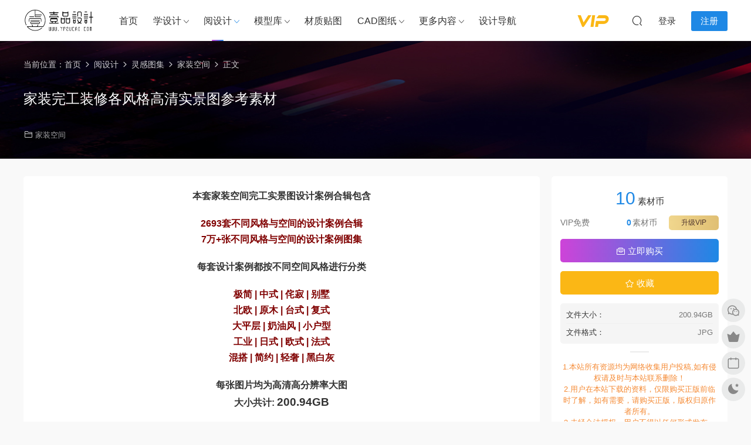

--- FILE ---
content_type: text/html; charset=UTF-8
request_url: https://www.ypsucai.com/13393.html
body_size: 14458
content:
<!DOCTYPE HTML>
<html lang="zh-Hans">
<head>
  <meta charset="UTF-8">
  <meta http-equiv="X-UA-Compatible" content="IE=edge,chrome=1">
  <meta name="viewport" content="width=device-width,minimum-scale=1.0,maximum-scale=1.0,user-scalable=no"/>
  <meta name="apple-mobile-web-app-title" content="壹品设计素材网">
  <meta http-equiv="Cache-Control" content="no-siteapp">
    <title>家装完工装修各风格高清实景图参考素材 - 壹品设计素材网</title>
  <meta name="keywords" content="家装空间">
  <meta name="description" content="本套家装空间完工实景图设计案例合辑包含 2693套不同风格与空间的设计案例合辑 7万+张不同风格与空间的设计案例图集 每套设计案例都按不同空间风格进行分类 极简 | 中式 | 侘寂 | 别墅 北欧 | 原木 | 台式 | 复式 大平层 | 奶油风 | 小户型 工业 | 日式 | 欧式 | 法式 混搭 | 简约 | 轻奢 | 黑白灰 每张图片均为高清高分辨率大图 大小共计: 200.94GB">
    <link rel="shortcut icon" href="https://www.ypsucai.com/favicon.ico">
  <script>let wpopt_front = {"ajax_url":"https:\/\/www.ypsucai.com\/wp-admin\/admin-ajax.php","ajax_name":"wp_opt","is_post":true,"post_id":13393,"module_post_views_open":false,"module_site_notice_open":false,"ai_summary_open":false,"ai_summary_animation_open":true,"ai_summary_show_more":true,"img_url":"https:\/\/www.ypsucai.com\/wp-content\/plugins\/wp-opt\/static\/img","ai_summary_other_link":"https:\/\/www.ypsucai.com\/11866.html"};</script><script>let wpopt_meta_box = {"show_ai_summary":true,"ai_summary":"","ai_post_description":"","ai_post_keywords":""};</script><meta name='robots' content='max-image-preview:large' />
<link rel='dns-prefetch' href='//cdn.staticfile.net' />
<style id='wp-img-auto-sizes-contain-inline-css' type='text/css'>
img:is([sizes=auto i],[sizes^="auto," i]){contain-intrinsic-size:3000px 1500px}
/*# sourceURL=wp-img-auto-sizes-contain-inline-css */
</style>
<style id='classic-theme-styles-inline-css' type='text/css'>
/*! This file is auto-generated */
.wp-block-button__link{color:#fff;background-color:#32373c;border-radius:9999px;box-shadow:none;text-decoration:none;padding:calc(.667em + 2px) calc(1.333em + 2px);font-size:1.125em}.wp-block-file__button{background:#32373c;color:#fff;text-decoration:none}
/*# sourceURL=/wp-includes/css/classic-themes.min.css */
</style>
<link rel='stylesheet' id='dripicons-css' href='//cdn.staticfile.net/dripicons/2.0.0/webfont.min.css' type='text/css' media='screen' />
<link rel='stylesheet' id='modown-font-css' href='https://www.ypsucai.com/wp-content/themes/ypsucai/static/css/iconfont.css' type='text/css' media='screen' />
<link rel='stylesheet' id='modown-base-css' href='https://www.ypsucai.com/wp-content/themes/ypsucai/static/css/base.css' type='text/css' media='screen' />
<link rel='stylesheet' id='modown-style-css' href='https://www.ypsucai.com/wp-content/themes/modown-c1/style.css' type='text/css' media='screen' />
<script type="text/javascript" src="https://www.ypsucai.com/wp-includes/js/jquery/jquery.min.js" id="jquery-core-js"></script>
<script type="text/javascript" src="https://www.ypsucai.com/wp-includes/js/jquery/jquery-migrate.min.js" id="jquery-migrate-js"></script>
<link rel="https://api.w.org/" href="https://www.ypsucai.com/wp-json/" /><link rel="alternate" title="JSON" type="application/json" href="https://www.ypsucai.com/wp-json/wp/v2/posts/13393" /><style id="erphpdown-custom"></style>
  <style>
/*修改部分*/
/*分类页面标题字体颜色*/
.archive-title{color:#555}
/*搜索框颜色*/
.banner .search-form .search-input, .banner-archive .search-form .search-input{border:1px  solid  #000000;background:#ffffff61}
</style>  <script>var $ = jQuery;</script>
  <style>
  :root{--theme-color: #1E88E5;--theme-color2: #ce43d8;--theme-radius: 5px;}    .banner{margin-top: -70px;}
    .banner-slider{padding-top: 90px;}
        .banner-slider{padding-top: 30px;}
        .banner-slider:after{content: none;}
    body.home .header{background: transparent;box-shadow: none;webkit-box-shadow:none;}
    body.home .header.scrolled{background: #fff;webkit-box-shadow: 0px 5px 10px 0px rgba(17, 58, 93, 0.1);-ms-box-shadow: 0px 5px 10px 0px rgba(17, 58, 93, 0.1);box-shadow: 0px 5px 10px 0px rgba(17, 58, 93, 0.1);}

    body.home .header:not(.scrolled) .nav-main > li, body.home .header:not(.scrolled) .nav-main > li > a, body.home .header:not(.scrolled) .nav-right > li > a, body.home .header:not(.scrolled) .nav-left > li > a{color:#fff;}
    body.home .header:not(.scrolled) .nav-line{background: #fff}
    body.home.night .header:not(.scrolled) .nav-main > li, body.home.night .header:not(.scrolled) .nav-main > li > a, body.home.night .header:not(.scrolled) .nav-right > li > a, body.home.night .header:not(.scrolled) .nav-left > li > a{color:#fff;}
    body.home .nav-main li.menu-item-has-children:after{color:#fff;}
    body.home .header.scrolled .nav-main li.menu-item-has-children:after{color:#333;}
    body.home.night .nav-main li.menu-item-has-children:after{color:#fff;}
    body.home.night .header.scrolled .nav-main li.menu-item-has-children:after{color:#bbb;}

    @media (max-width: 925px){
      .banner-slider{padding-top: 85px;}
            .banner-slider{padding-top: 20px;}
          }

    @media (max-width: 768px){
      .banner{margin-top: -60px;}
      .banner-slider{padding-top: 70px;}
            .banner-slider{padding-top: 20px;}
          }
      .banner{background-image: none !important;}
      .banner{height: 500px;}
      .post .grid-meta, .post:not(.question) .list-meta{display:none !important;}
      .mocats .moli ul li{padding-right: 0}
    .mocats .moli ul span{display:none !important;}
      .post > .vip-tag, .post > .free-tag{display:none !important;}
      .article-content img{display:block;}
      .erphpdown-box, .erphpdown, .article-content .erphpdown-content-vip{background: transparent !important;border: 2px dashed var(--theme-color);}
    .erphpdown-box .erphpdown-title{display: inline-block;}
  .logo a img{width:120px;height:auto;max-height:100%}@media (max-width: 1024px){.logo a img{width:80px;height:auto;max-height:100%}}@media (max-width: 768px){.nav-right .nav-vip{padding: 4.5px 3px 5px;}body{margin-bottom:50px}.sitetips-default{bottom:100px;}
        .rollbar{display: none;}}@media (max-width:480px){}.nav-main a:hover, .nav-main> li.current-menu-item > a, .nav-main> li.current-menu-parent > a, .nav-main> li.current_page_item > a, .nav-main> li.current-post-ancestor > a, .nav-main> li.current-menu-ancestor > a, .nav-main> li.current-category-ancestor > a{color:inherit !important}.nav-right > li > a:hover{color:var(--theme-color2) !important}.nav-main > li > a > t{background: var(--theme-color2);}</style><style id='global-styles-inline-css' type='text/css'>
:root{--wp--preset--aspect-ratio--square: 1;--wp--preset--aspect-ratio--4-3: 4/3;--wp--preset--aspect-ratio--3-4: 3/4;--wp--preset--aspect-ratio--3-2: 3/2;--wp--preset--aspect-ratio--2-3: 2/3;--wp--preset--aspect-ratio--16-9: 16/9;--wp--preset--aspect-ratio--9-16: 9/16;--wp--preset--color--black: #000000;--wp--preset--color--cyan-bluish-gray: #abb8c3;--wp--preset--color--white: #ffffff;--wp--preset--color--pale-pink: #f78da7;--wp--preset--color--vivid-red: #cf2e2e;--wp--preset--color--luminous-vivid-orange: #ff6900;--wp--preset--color--luminous-vivid-amber: #fcb900;--wp--preset--color--light-green-cyan: #7bdcb5;--wp--preset--color--vivid-green-cyan: #00d084;--wp--preset--color--pale-cyan-blue: #8ed1fc;--wp--preset--color--vivid-cyan-blue: #0693e3;--wp--preset--color--vivid-purple: #9b51e0;--wp--preset--gradient--vivid-cyan-blue-to-vivid-purple: linear-gradient(135deg,rgb(6,147,227) 0%,rgb(155,81,224) 100%);--wp--preset--gradient--light-green-cyan-to-vivid-green-cyan: linear-gradient(135deg,rgb(122,220,180) 0%,rgb(0,208,130) 100%);--wp--preset--gradient--luminous-vivid-amber-to-luminous-vivid-orange: linear-gradient(135deg,rgb(252,185,0) 0%,rgb(255,105,0) 100%);--wp--preset--gradient--luminous-vivid-orange-to-vivid-red: linear-gradient(135deg,rgb(255,105,0) 0%,rgb(207,46,46) 100%);--wp--preset--gradient--very-light-gray-to-cyan-bluish-gray: linear-gradient(135deg,rgb(238,238,238) 0%,rgb(169,184,195) 100%);--wp--preset--gradient--cool-to-warm-spectrum: linear-gradient(135deg,rgb(74,234,220) 0%,rgb(151,120,209) 20%,rgb(207,42,186) 40%,rgb(238,44,130) 60%,rgb(251,105,98) 80%,rgb(254,248,76) 100%);--wp--preset--gradient--blush-light-purple: linear-gradient(135deg,rgb(255,206,236) 0%,rgb(152,150,240) 100%);--wp--preset--gradient--blush-bordeaux: linear-gradient(135deg,rgb(254,205,165) 0%,rgb(254,45,45) 50%,rgb(107,0,62) 100%);--wp--preset--gradient--luminous-dusk: linear-gradient(135deg,rgb(255,203,112) 0%,rgb(199,81,192) 50%,rgb(65,88,208) 100%);--wp--preset--gradient--pale-ocean: linear-gradient(135deg,rgb(255,245,203) 0%,rgb(182,227,212) 50%,rgb(51,167,181) 100%);--wp--preset--gradient--electric-grass: linear-gradient(135deg,rgb(202,248,128) 0%,rgb(113,206,126) 100%);--wp--preset--gradient--midnight: linear-gradient(135deg,rgb(2,3,129) 0%,rgb(40,116,252) 100%);--wp--preset--font-size--small: 13px;--wp--preset--font-size--medium: 20px;--wp--preset--font-size--large: 36px;--wp--preset--font-size--x-large: 42px;--wp--preset--spacing--20: 0.44rem;--wp--preset--spacing--30: 0.67rem;--wp--preset--spacing--40: 1rem;--wp--preset--spacing--50: 1.5rem;--wp--preset--spacing--60: 2.25rem;--wp--preset--spacing--70: 3.38rem;--wp--preset--spacing--80: 5.06rem;--wp--preset--shadow--natural: 6px 6px 9px rgba(0, 0, 0, 0.2);--wp--preset--shadow--deep: 12px 12px 50px rgba(0, 0, 0, 0.4);--wp--preset--shadow--sharp: 6px 6px 0px rgba(0, 0, 0, 0.2);--wp--preset--shadow--outlined: 6px 6px 0px -3px rgb(255, 255, 255), 6px 6px rgb(0, 0, 0);--wp--preset--shadow--crisp: 6px 6px 0px rgb(0, 0, 0);}:where(.is-layout-flex){gap: 0.5em;}:where(.is-layout-grid){gap: 0.5em;}body .is-layout-flex{display: flex;}.is-layout-flex{flex-wrap: wrap;align-items: center;}.is-layout-flex > :is(*, div){margin: 0;}body .is-layout-grid{display: grid;}.is-layout-grid > :is(*, div){margin: 0;}:where(.wp-block-columns.is-layout-flex){gap: 2em;}:where(.wp-block-columns.is-layout-grid){gap: 2em;}:where(.wp-block-post-template.is-layout-flex){gap: 1.25em;}:where(.wp-block-post-template.is-layout-grid){gap: 1.25em;}.has-black-color{color: var(--wp--preset--color--black) !important;}.has-cyan-bluish-gray-color{color: var(--wp--preset--color--cyan-bluish-gray) !important;}.has-white-color{color: var(--wp--preset--color--white) !important;}.has-pale-pink-color{color: var(--wp--preset--color--pale-pink) !important;}.has-vivid-red-color{color: var(--wp--preset--color--vivid-red) !important;}.has-luminous-vivid-orange-color{color: var(--wp--preset--color--luminous-vivid-orange) !important;}.has-luminous-vivid-amber-color{color: var(--wp--preset--color--luminous-vivid-amber) !important;}.has-light-green-cyan-color{color: var(--wp--preset--color--light-green-cyan) !important;}.has-vivid-green-cyan-color{color: var(--wp--preset--color--vivid-green-cyan) !important;}.has-pale-cyan-blue-color{color: var(--wp--preset--color--pale-cyan-blue) !important;}.has-vivid-cyan-blue-color{color: var(--wp--preset--color--vivid-cyan-blue) !important;}.has-vivid-purple-color{color: var(--wp--preset--color--vivid-purple) !important;}.has-black-background-color{background-color: var(--wp--preset--color--black) !important;}.has-cyan-bluish-gray-background-color{background-color: var(--wp--preset--color--cyan-bluish-gray) !important;}.has-white-background-color{background-color: var(--wp--preset--color--white) !important;}.has-pale-pink-background-color{background-color: var(--wp--preset--color--pale-pink) !important;}.has-vivid-red-background-color{background-color: var(--wp--preset--color--vivid-red) !important;}.has-luminous-vivid-orange-background-color{background-color: var(--wp--preset--color--luminous-vivid-orange) !important;}.has-luminous-vivid-amber-background-color{background-color: var(--wp--preset--color--luminous-vivid-amber) !important;}.has-light-green-cyan-background-color{background-color: var(--wp--preset--color--light-green-cyan) !important;}.has-vivid-green-cyan-background-color{background-color: var(--wp--preset--color--vivid-green-cyan) !important;}.has-pale-cyan-blue-background-color{background-color: var(--wp--preset--color--pale-cyan-blue) !important;}.has-vivid-cyan-blue-background-color{background-color: var(--wp--preset--color--vivid-cyan-blue) !important;}.has-vivid-purple-background-color{background-color: var(--wp--preset--color--vivid-purple) !important;}.has-black-border-color{border-color: var(--wp--preset--color--black) !important;}.has-cyan-bluish-gray-border-color{border-color: var(--wp--preset--color--cyan-bluish-gray) !important;}.has-white-border-color{border-color: var(--wp--preset--color--white) !important;}.has-pale-pink-border-color{border-color: var(--wp--preset--color--pale-pink) !important;}.has-vivid-red-border-color{border-color: var(--wp--preset--color--vivid-red) !important;}.has-luminous-vivid-orange-border-color{border-color: var(--wp--preset--color--luminous-vivid-orange) !important;}.has-luminous-vivid-amber-border-color{border-color: var(--wp--preset--color--luminous-vivid-amber) !important;}.has-light-green-cyan-border-color{border-color: var(--wp--preset--color--light-green-cyan) !important;}.has-vivid-green-cyan-border-color{border-color: var(--wp--preset--color--vivid-green-cyan) !important;}.has-pale-cyan-blue-border-color{border-color: var(--wp--preset--color--pale-cyan-blue) !important;}.has-vivid-cyan-blue-border-color{border-color: var(--wp--preset--color--vivid-cyan-blue) !important;}.has-vivid-purple-border-color{border-color: var(--wp--preset--color--vivid-purple) !important;}.has-vivid-cyan-blue-to-vivid-purple-gradient-background{background: var(--wp--preset--gradient--vivid-cyan-blue-to-vivid-purple) !important;}.has-light-green-cyan-to-vivid-green-cyan-gradient-background{background: var(--wp--preset--gradient--light-green-cyan-to-vivid-green-cyan) !important;}.has-luminous-vivid-amber-to-luminous-vivid-orange-gradient-background{background: var(--wp--preset--gradient--luminous-vivid-amber-to-luminous-vivid-orange) !important;}.has-luminous-vivid-orange-to-vivid-red-gradient-background{background: var(--wp--preset--gradient--luminous-vivid-orange-to-vivid-red) !important;}.has-very-light-gray-to-cyan-bluish-gray-gradient-background{background: var(--wp--preset--gradient--very-light-gray-to-cyan-bluish-gray) !important;}.has-cool-to-warm-spectrum-gradient-background{background: var(--wp--preset--gradient--cool-to-warm-spectrum) !important;}.has-blush-light-purple-gradient-background{background: var(--wp--preset--gradient--blush-light-purple) !important;}.has-blush-bordeaux-gradient-background{background: var(--wp--preset--gradient--blush-bordeaux) !important;}.has-luminous-dusk-gradient-background{background: var(--wp--preset--gradient--luminous-dusk) !important;}.has-pale-ocean-gradient-background{background: var(--wp--preset--gradient--pale-ocean) !important;}.has-electric-grass-gradient-background{background: var(--wp--preset--gradient--electric-grass) !important;}.has-midnight-gradient-background{background: var(--wp--preset--gradient--midnight) !important;}.has-small-font-size{font-size: var(--wp--preset--font-size--small) !important;}.has-medium-font-size{font-size: var(--wp--preset--font-size--medium) !important;}.has-large-font-size{font-size: var(--wp--preset--font-size--large) !important;}.has-x-large-font-size{font-size: var(--wp--preset--font-size--x-large) !important;}
/*# sourceURL=global-styles-inline-css */
</style>
</head>
<body class="wp-singular post-template-default single single-post postid-13393 single-format-standard wp-theme-ypsucai wp-child-theme-modown-c1 gd-large">
<header class="header">
  <div class="container clearfix">

    
        <div class="logo">
      <a href="https://www.ypsucai.com" title="壹品设计素材网"><img src="https://img.ypsucai.com/wp-content/uploads/2023/05/03102738526.png" data-light="https://img.ypsucai.com/wp-content/uploads/2023/05/03102738526.png" data-dark="https://img.ypsucai.com/wp-content/uploads/2023/05/03105546674.png" alt="壹品设计素材网" /></a>
    </div>

    <ul class="nav-main">
      <li id="menu-item-129" class="menu-item menu-item-type-post_type menu-item-object-page menu-item-home menu-item-129"><a href="https://www.ypsucai.com/">首页</a></li>
<li id="menu-item-130" class="menu-item menu-item-type-taxonomy menu-item-object-category menu-item-has-children menu-item-130"><a href="https://www.ypsucai.com/des">学设计</a>
<ul class="sub-menu">
	<li id="menu-item-356" class="menu-item menu-item-type-taxonomy menu-item-object-category menu-item-356"><a href="https://www.ypsucai.com/des/intdesign">室内设计</a></li>
	<li id="menu-item-358" class="menu-item menu-item-type-taxonomy menu-item-object-category menu-item-358"><a href="https://www.ypsucai.com/des/yljg">园林景观</a></li>
	<li id="menu-item-360" class="menu-item menu-item-type-taxonomy menu-item-object-category menu-item-360"><a href="https://www.ypsucai.com/des/render">渲染表现</a></li>
	<li id="menu-item-359" class="menu-item menu-item-type-taxonomy menu-item-object-category menu-item-359"><a href="https://www.ypsucai.com/des/photography">摄影教程</a></li>
	<li id="menu-item-357" class="menu-item menu-item-type-taxonomy menu-item-object-category menu-item-357"><a href="https://www.ypsucai.com/des/graphicdesign">平面设计</a></li>
	<li id="menu-item-5931" class="menu-item menu-item-type-taxonomy menu-item-object-category menu-item-5931"><a href="https://www.ypsucai.com/des/photography">摄影教程</a></li>
	<li id="menu-item-355" class="menu-item menu-item-type-taxonomy menu-item-object-category menu-item-355"><a href="https://www.ypsucai.com/des/intdesign/othertutorials">更多教程</a></li>
</ul>
</li>
<li id="menu-item-154" class="menu-item menu-item-type-taxonomy menu-item-object-category current-post-ancestor menu-item-has-children menu-item-154"><a href="https://www.ypsucai.com/design-example">阅设计</a>
<ul class="sub-menu">
	<li id="menu-item-158" class="menu-item menu-item-type-taxonomy menu-item-object-category current-post-ancestor menu-item-158"><a href="https://www.ypsucai.com/design-example/design">灵感图集</a></li>
	<li id="menu-item-11271" class="menu-item menu-item-type-taxonomy menu-item-object-category menu-item-11271"><a href="https://www.ypsucai.com/design-example/masterdesign">名师案例</a></li>
	<li id="menu-item-5924" class="menu-item menu-item-type-taxonomy menu-item-object-category menu-item-5924"><a href="https://www.ypsucai.com/design-example/rz-des">软装设计</a></li>
	<li id="menu-item-3460" class="menu-item menu-item-type-taxonomy menu-item-object-category menu-item-3460"><a href="https://www.ypsucai.com/design-example/design/fa-ghhj">干货合辑</a></li>
	<li id="menu-item-11270" class="menu-item menu-item-type-taxonomy menu-item-object-category menu-item-11270"><a href="https://www.ypsucai.com/design-example/other-sc">设计素材</a></li>
</ul>
</li>
<li id="menu-item-5930" class="menu-item menu-item-type-taxonomy menu-item-object-category menu-item-has-children menu-item-5930"><a href="https://www.ypsucai.com/model">模型库</a>
<ul class="sub-menu">
	<li id="menu-item-8148" class="menu-item menu-item-type-taxonomy menu-item-object-category menu-item-8148"><a href="https://www.ypsucai.com/model/home">家装空间</a></li>
	<li id="menu-item-8149" class="menu-item menu-item-type-taxonomy menu-item-object-category menu-item-8149"><a href="https://www.ypsucai.com/model/scenes">公装空间</a></li>
	<li id="menu-item-8150" class="menu-item menu-item-type-taxonomy menu-item-object-category menu-item-8150"><a href="https://www.ypsucai.com/model/single">单体模型</a></li>
	<li id="menu-item-8151" class="menu-item menu-item-type-taxonomy menu-item-object-category menu-item-8151"><a href="https://www.ypsucai.com/model/plant">植物盆栽</a></li>
	<li id="menu-item-8147" class="menu-item menu-item-type-taxonomy menu-item-object-category menu-item-8147"><a href="https://www.ypsucai.com/model/all-model">精品专辑</a></li>
	<li id="menu-item-3465" class="menu-item menu-item-type-taxonomy menu-item-object-category menu-item-3465"><a href="https://www.ypsucai.com/model/sumodel">Sketchup模型</a></li>
</ul>
</li>
<li id="menu-item-3466" class="menu-item menu-item-type-taxonomy menu-item-object-category menu-item-3466"><a href="https://www.ypsucai.com/model/material-map">材质贴图</a></li>
<li id="menu-item-5932" class="menu-item menu-item-type-taxonomy menu-item-object-category menu-item-has-children menu-item-5932"><a href="https://www.ypsucai.com/cad-gallery">CAD图纸</a>
<ul class="sub-menu">
	<li id="menu-item-5934" class="menu-item menu-item-type-taxonomy menu-item-object-category menu-item-5934"><a href="https://www.ypsucai.com/cad-gallery/cad-sgt">CAD施工图</a></li>
	<li id="menu-item-5933" class="menu-item menu-item-type-taxonomy menu-item-object-category menu-item-5933"><a href="https://www.ypsucai.com/cad-gallery/cad-tiles">CAD图库</a></li>
	<li id="menu-item-5935" class="menu-item menu-item-type-taxonomy menu-item-object-category menu-item-5935"><a href="https://www.ypsucai.com/cad-gallery/cad-node">节点详图</a></li>
</ul>
</li>
<li id="menu-item-12242" class="menu-item menu-item-type-custom menu-item-object-custom menu-item-has-children menu-item-12242"><a href="#">更多内容</a>
<ul class="sub-menu">
	<li id="menu-item-160" class="menu-item menu-item-type-taxonomy menu-item-object-category menu-item-has-children menu-item-160"><a href="https://www.ypsucai.com/soft-pul/software">设计软件</a>
	<ul class="sub-menu">
		<li id="menu-item-161" class="menu-item menu-item-type-taxonomy menu-item-object-category menu-item-161"><a href="https://www.ypsucai.com/soft-pul/software/adobe">Adobe</a></li>
		<li id="menu-item-162" class="menu-item menu-item-type-taxonomy menu-item-object-category menu-item-162"><a href="https://www.ypsucai.com/soft-pul/software/autocad">AutoCAD</a></li>
		<li id="menu-item-5929" class="menu-item menu-item-type-taxonomy menu-item-object-category menu-item-5929"><a href="https://www.ypsucai.com/soft-pul/software/3dmax-setup">3DMAX</a></li>
		<li id="menu-item-531" class="menu-item menu-item-type-taxonomy menu-item-object-category menu-item-531"><a href="https://www.ypsucai.com/soft-pul/software/sketchup-soft">Sketchup</a></li>
		<li id="menu-item-6356" class="menu-item menu-item-type-taxonomy menu-item-object-category menu-item-6356"><a href="https://www.ypsucai.com/soft-pul/software/renderer">渲染器</a></li>
		<li id="menu-item-6018" class="menu-item menu-item-type-taxonomy menu-item-object-category menu-item-6018"><a href="https://www.ypsucai.com/soft-pul/software">更多软件</a></li>
	</ul>
</li>
	<li id="menu-item-3909" class="menu-item menu-item-type-taxonomy menu-item-object-category menu-item-has-children menu-item-3909"><a href="https://www.ypsucai.com/soft-pul">软件插件</a>
	<ul class="sub-menu">
		<li id="menu-item-3912" class="menu-item menu-item-type-taxonomy menu-item-object-category menu-item-3912"><a href="https://www.ypsucai.com/soft-pul/3dmax-pugl">3DMAX插件</a></li>
		<li id="menu-item-3910" class="menu-item menu-item-type-taxonomy menu-item-object-category menu-item-3910"><a href="https://www.ypsucai.com/soft-pul/plug-in">AutoCAD插件</a></li>
		<li id="menu-item-3911" class="menu-item menu-item-type-taxonomy menu-item-object-category menu-item-3911"><a href="https://www.ypsucai.com/soft-pul/su-pugl">Sketchup插件</a></li>
		<li id="menu-item-7464" class="menu-item menu-item-type-taxonomy menu-item-object-category menu-item-7464"><a href="https://www.ypsucai.com/soft-pul/ps-pugl">Photoshop插件</a></li>
	</ul>
</li>
</ul>
</li>
<li id="menu-item-4467" class="menu-item menu-item-type-custom menu-item-object-custom menu-item-4467"><a target="_blank" href="https://www.ypsotu.com">设计导航</a></li>
    </ul>

    
    <ul class="nav-right">
                  <li class="nav-vip">
        <a href="https://www.ypsucai.com/vip"><i class="icon icon-vip"></i></a>
      </li>
                                    <li class="nav-search">
        <a href="javascript:;" class="search-loader" title="搜索"><i class="icon icon-search"></i></a>
      </li>
                    <li class="nav-login no"><a href="https://www.ypsucai.com/login?redirect_to=https://www.ypsucai.com/13393.html" class="signin-loader" rel="nofollow"><i class="icon icon-user"></i><span>登录</span></a><b class="nav-line"></b><a href="https://www.ypsucai.com/login?action=register&redirect_to=https://www.ypsucai.com/13393.html" class="reg signup-loader" rel="nofollow"><span>注册</span></a></li>
                    <li class="nav-button"><a href="javascript:;" class="nav-loader"><i class="icon icon-menu"></i></a></li>
          </ul>

  </div>
</header>


<div class="search-wrap">
  <div class="container search-wrap-container">
    <form action="https://www.ypsucai.com/" class="search-form" method="get">
            <input autocomplete="off" class="search-input" name="s" placeholder="输入关键字回车" type="text">
      <button class="search-btn" type="submit"><i class="icon icon-search"></i>搜索</button>
      <i class="icon icon-close"></i>
      <input type="hidden" name="cat" class="search-cat-val">
          </form>
  </div>
</div><div class="banner-page banner-post"  style="background-image: url(https://img.ypsucai.com/wp-content/uploads/2023/04/04152956573.jpg);" >
	<div class="container">
		<div class="breadcrumbs">当前位置：<span><a href="https://www.ypsucai.com/" itemprop="url"><span itemprop="title">首页</span></a></span> <span class="sep"><i class="dripicons dripicons-chevron-right"></i></span> <span><a href="https://www.ypsucai.com/design-example" itemprop="url"><span itemprop="title">阅设计</span></a></span> <span class="sep"><i class="dripicons dripicons-chevron-right"></i></span> <span><a href="https://www.ypsucai.com/design-example/design" itemprop="url"><span itemprop="title">灵感图集</span></a></span> <span class="sep"><i class="dripicons dripicons-chevron-right"></i></span> <span><a href="https://www.ypsucai.com/design-example/design/fa-home" itemprop="url"><span itemprop="title">家装空间</span></a></span> <span class="sep"><i class="dripicons dripicons-chevron-right"></i></span> <span class="current">正文</span></div>		<div class="article-header">	<h1 class="article-title">家装完工装修各风格高清实景图参考素材</h1>
	<div class="article-meta">
						<span class="item item-cats"><i class="icon icon-cat"></i> <a href="https://www.ypsucai.com/design-example/design/fa-home" id="img-cat-143">家装空间</a></span>									</div>
</div>	</div>
</div>
<div class="main">
		<div class="container clearfix">
								<div class="content-wrap">
	    	<div class="content">
	    			    			    			    			    		<article class="single-content">
		    		<div class="article-content clearfix">
		    					    					    					    						    						    						    						    			<p style="text-align: center;"><strong>本套家装空间完工实景图设计案例合辑包含</strong></p>
<p style="text-align: center;"><span style="color: #800000;"><strong>2693套不同风格与空间的设计案例合辑</strong></span><br />
<span style="color: #800000;"><strong>7万+张不同风格与空间的设计案例图集</strong></span></p>
<p style="text-align: center;"><strong>每套设计案例都按不同空间风格进行分类</strong></p>
<p style="text-align: center;"><strong><span style="color: #800000;">极简 | 中式 | 侘寂 | 别墅</span></strong><br />
<strong><span style="color: #800000;">北欧 | 原木 | 台式 | 复式</span></strong><br />
<strong><span style="color: #800000;">大平层 | 奶油风 | 小户型</span></strong><br />
<strong><span style="color: #800000;">工业 | 日式 | 欧式 | 法式</span></strong><br />
<strong><span style="color: #800000;">混搭 | 简约 | 轻奢 | 黑白灰</span></strong></p>
<p style="text-align: center;"><strong>每张图片均为高清高分辨率大图</strong><br />
<strong>大小共计: </strong><span style="font-size: 14pt;"><strong>200.94GB</strong></span></p>
<p><img fetchpriority="high" decoding="async" class="alignnone size-medium wp-image-13395" src="https://img.ypsucai.com/wp-content/uploads/2024/04/06135755713.jpg!yxjsy" alt="" width="1193" height="1626" /> <img decoding="async" class="alignnone size-medium wp-image-13396" src="https://img.ypsucai.com/wp-content/uploads/2024/04/06135756681.png!yxjsy" alt="" width="1280" height="501" /> <img decoding="async" class="alignnone size-medium wp-image-13397" src="https://img.ypsucai.com/wp-content/uploads/2024/04/06135757303.png!yxjsy" alt="" width="1280" height="1535" /> <img loading="lazy" decoding="async" class="alignnone size-medium wp-image-13398" src="https://img.ypsucai.com/wp-content/uploads/2024/04/06135758583.png!yxjsy" alt="" width="1280" height="1731" /> <img loading="lazy" decoding="async" class="alignnone size-medium wp-image-13399" src="https://img.ypsucai.com/wp-content/uploads/2024/04/06135759161.png!yxjsy" alt="" width="1280" height="1535" /> <img loading="lazy" decoding="async" class="alignnone size-medium wp-image-13400" src="https://img.ypsucai.com/wp-content/uploads/2024/04/06135800963.png!yxjsy" alt="" width="1280" height="1641" /> <img loading="lazy" decoding="async" class="alignnone size-medium wp-image-13401" src="https://img.ypsucai.com/wp-content/uploads/2024/04/06135801917.png!yxjsy" alt="" width="1280" height="1280" /></p>
			    						    						    					    		<div class="erphpdown-box"><span class="erphpdown-title">资源下载</span><div class="erphpdown-con clearfix"><div class="erphpdown-price">下载价格<span>10</span> 素材币</div><div class="erphpdown-cart"><div class="vip">VIP免费</div><a href="javascript:;" class="down signin-loader">立即购买</a></div></div><div class="tips2"><p>
	1.本站所有资源均为网络收集用户投稿,如有侵权请及时与本站联系删除！<br>
	2.用户在本站下载的资料，仅限购买正版前临时了解，如有需要，请购买正版，版权归原作者所有。<br>
	3.未经合法授权，用户不得以任何形式发布、传播、复制、转售该作品。<br>
	4.下载链接失效请点击：<a href="/user?action=ticket" target="_blank">提交工单</a>（需注册账号）。进行反馈。
	</p></div></div><div class="article-custom-metas clearfix"><div class="meta"><t>文件大小：</t>200.94GB</div><div class="meta"><t>文件格式：</t>JPG</div></div>			    				    					    			<div class="article-copyright"><i class="icon icon-warning1"></i> 免责声明：本站软件均由网友发布或本站收集互联网整理发布，仅供学习研究使用，不得用于商业目的，如侵权请联系右侧在线客服联系我们删除。</br>
原文链接：<a href="https://www.ypsucai.com/13393.html">https://www.ypsucai.com/13393.html</a>，壹品设计素材网。转载请注明出处。		    			</div>		            </div>
		    			<div class="article-act">
						<a href="javascript:;" class="article-collect signin-loader" title="收藏"><i class="icon icon-star"></i> <span>4</span></a>
						</div>
		            						            </article>
	            	            	            	            <div class="single-related"><h3 class="related-title"><i class="icon icon-related"></i> 猜你喜欢</h3><div class="grids relateds clearfix"><div class="post grid"  data-id="16399">
    <div class="img">
        <a href="https://www.ypsucai.com/16399.html" title="去客厅化设计案例合辑" target="_blank" rel="bookmark">
        <img src="https://img.ypsucai.com/wp-content/uploads/2023/07/27095743706.gif" data-src="https://img.ypsucai.com/wp-content/uploads/2025/10/19150041229.jpg?x-oss-process=image/resize,m_lfit,w_400" class="thumb" alt="去客厅化设计案例合辑">
                </a>
            </div>
    <div class="con">
        <div class="cat"><a href="https://www.ypsucai.com/design-example/design/fa-home" id="img-cat-143">家装空间</a></div>
        
        <h3 itemprop="name headline"><a itemprop="url" rel="bookmark" href="https://www.ypsucai.com/16399.html" title="去客厅化设计案例合辑" target="_blank">去客厅化设计案例合辑</a></h3>

                <div class="excerpt">去客厅化设计案例合辑 本套资料包含: 100套去客厅化设计实景图合辑 3572张去客厅化设计实景图片 帮助设计师快速了解 去客厅化空间设计</div>
        <div class="grid-meta">
            <span class="price"><span class="fee"><i class="icon icon-money"></i> 8</span></span>        </div>

            </div>

        </div><div class="post grid"  data-id="15872">
    <div class="img">
        <a href="https://www.ypsucai.com/15872.html" title="家装无主灯设计合集" target="_blank" rel="bookmark">
        <img src="https://img.ypsucai.com/wp-content/uploads/2023/07/27095743706.gif" data-src="https://img.ypsucai.com/wp-content/uploads/2025/06/21191853840.jpg?x-oss-process=image/resize,m_lfit,w_400" class="thumb" alt="家装无主灯设计合集">
                </a>
            </div>
    <div class="con">
        <div class="cat"><a href="https://www.ypsucai.com/design-example/design/fa-home" id="img-cat-143">家装空间</a></div>
        
        <h3 itemprop="name headline"><a itemprop="url" rel="bookmark" href="https://www.ypsucai.com/15872.html" title="家装无主灯设计合集" target="_blank">家装无主灯设计合集</a></h3>

                <div class="excerpt"></div>
        <div class="grid-meta">
            <span class="price"><span class="fee"><i class="icon icon-money"></i> 5</span></span>        </div>

            </div>

        </div><div class="post grid"  data-id="15769">
    <div class="img">
        <a href="https://www.ypsucai.com/15769.html" title="别墅样板间设计案例合辑" target="_blank" rel="bookmark">
        <img src="https://img.ypsucai.com/wp-content/uploads/2023/07/27095743706.gif" data-src="https://img.ypsucai.com/wp-content/uploads/2025/06/21190035696.jpg?x-oss-process=image/resize,m_lfit,w_400" class="thumb" alt="别墅样板间设计案例合辑">
                </a>
            </div>
    <div class="con">
        <div class="cat"><a href="https://www.ypsucai.com/design-example/design/fa-home" id="img-cat-143">家装空间</a></div>
        
        <h3 itemprop="name headline"><a itemprop="url" rel="bookmark" href="https://www.ypsucai.com/15769.html" title="别墅样板间设计案例合辑" target="_blank">别墅样板间设计案例合辑</a></h3>

                <div class="excerpt"></div>
        <div class="grid-meta">
            <span class="price"><span class="fee"><i class="icon icon-money"></i> 5</span></span>        </div>

            </div>

        </div><div class="post grid"  data-id="15662">
    <div class="img">
        <a href="https://www.ypsucai.com/15662.html" title="家装图文版设计需求调查表" target="_blank" rel="bookmark">
        <img src="https://img.ypsucai.com/wp-content/uploads/2023/07/27095743706.gif" data-src="https://img.ypsucai.com/wp-content/uploads/2025/06/11150400722.jpg?x-oss-process=image/resize,m_lfit,w_400" class="thumb" alt="家装图文版设计需求调查表">
                </a>
            </div>
    <div class="con">
        <div class="cat"><a href="https://www.ypsucai.com/design-example/design/fa-home" id="img-cat-143">家装空间</a></div>
        
        <h3 itemprop="name headline"><a itemprop="url" rel="bookmark" href="https://www.ypsucai.com/15662.html" title="家装图文版设计需求调查表" target="_blank">家装图文版设计需求调查表</a></h3>

                <div class="excerpt"></div>
        <div class="grid-meta">
            <span class="price"><span class="fee"><i class="icon icon-money"></i> 8</span></span>        </div>

            </div>

        </div><div class="post grid"  data-id="15447">
    <div class="img">
        <a href="https://www.ypsucai.com/15447.html" title="2025年《 家装各风格设计案例图集 》设计风格流行趋势" target="_blank" rel="bookmark">
        <img src="https://img.ypsucai.com/wp-content/uploads/2023/07/27095743706.gif" data-src="https://img.ypsucai.com/wp-content/uploads/2025/04/12174847989.jpg?x-oss-process=image/resize,m_lfit,w_400" class="thumb" alt="2025年《 家装各风格设计案例图集 》设计风格流行趋势">
                </a>
            </div>
    <div class="con">
        <div class="cat"><a href="https://www.ypsucai.com/design-example/design/fa-home" id="img-cat-143">家装空间</a></div>
        
        <h3 itemprop="name headline"><a itemprop="url" rel="bookmark" href="https://www.ypsucai.com/15447.html" title="2025年《 家装各风格设计案例图集 》设计风格流行趋势" target="_blank">2025年《 家装各风格设计案例图集 》设计风格流行趋势</a></h3>

                <div class="excerpt">《 家装各风格设计案例图集 》 2025年设计风格流行趋势 1100+套 家装空间各风格高清设计案例合辑 3万+ 2025年最新高清图集 包含一下十三种风格： ...</div>
        <div class="grid-meta">
            <span class="price"><span class="fee"><i class="icon icon-money"></i> 10</span></span>        </div>

            </div>

        </div><div class="post grid"  data-id="14264">
    <div class="img">
        <a href="https://www.ypsucai.com/14264.html" title="2024年新版网红设计流行风格案例解析" target="_blank" rel="bookmark">
        <img src="https://img.ypsucai.com/wp-content/uploads/2023/07/27095743706.gif" data-src="https://img.ypsucai.com/wp-content/uploads/2024/10/28154119877.jpg?x-oss-process=image/resize,m_lfit,w_400" class="thumb" alt="2024年新版网红设计流行风格案例解析">
                </a>
            </div>
    <div class="con">
        <div class="cat"><a href="https://www.ypsucai.com/design-example/masterdesign" id="img-cat-101">名师案例</a></div>
        
        <h3 itemprop="name headline"><a itemprop="url" rel="bookmark" href="https://www.ypsucai.com/14264.html" title="2024年新版网红设计流行风格案例解析" target="_blank">2024年新版网红设计流行风格案例解析</a></h3>

                <div class="excerpt"></div>
        <div class="grid-meta">
            <span class="price"><span class="fee"><i class="icon icon-money"></i> 10</span></span>        </div>

            </div>

        </div><div class="post grid"  data-id="13852">
    <div class="img">
        <a href="https://www.ypsucai.com/13852.html" title="解构主义全屋定制设计参考图库" target="_blank" rel="bookmark">
        <img src="https://img.ypsucai.com/wp-content/uploads/2023/07/27095743706.gif" data-src="https://img.ypsucai.com/wp-content/uploads/2024/08/04143222147.jpg?x-oss-process=image/resize,m_lfit,w_400" class="thumb" alt="解构主义全屋定制设计参考图库">
                </a>
            </div>
    <div class="con">
        <div class="cat"><a href="https://www.ypsucai.com/design-example/design/fa-home" id="img-cat-143">家装空间</a></div>
        
        <h3 itemprop="name headline"><a itemprop="url" rel="bookmark" href="https://www.ypsucai.com/13852.html" title="解构主义全屋定制设计参考图库" target="_blank">解构主义全屋定制设计参考图库</a></h3>

                <div class="excerpt">尤其是今年，解构主义的设计 是整个室内设计行业非常爆火的话题 也是当下非常流行的趋势 什么是解构设计？ 解构设计通过打破传统固有的形式 重新组合形成了一种新的造...</div>
        <div class="grid-meta">
            <span class="price"><span class="fee"><i class="icon icon-money"></i> 10</span></span>        </div>

            </div>

        </div><div class="post grid"  data-id="13803">
    <div class="img">
        <a href="https://www.ypsucai.com/13803.html" title="室内设计师必知的全屋住宅精细化设计" target="_blank" rel="bookmark">
        <img src="https://img.ypsucai.com/wp-content/uploads/2023/07/27095743706.gif" data-src="https://img.ypsucai.com/wp-content/uploads/2024/07/13152028666.jpg?x-oss-process=image/resize,m_lfit,w_400" class="thumb" alt="室内设计师必知的全屋住宅精细化设计">
                </a>
            </div>
    <div class="con">
        <div class="cat"><a href="https://www.ypsucai.com/design-example/design/fa-home" id="img-cat-143">家装空间</a></div>
        
        <h3 itemprop="name headline"><a itemprop="url" rel="bookmark" href="https://www.ypsucai.com/13803.html" title="室内设计师必知的全屋住宅精细化设计" target="_blank">室内设计师必知的全屋住宅精细化设计</a></h3>

                <div class="excerpt">本套全屋住宅精细化设计指引合集 包含6种不同的室内空间 客餐厅 | 厨房 | 卧室 卫浴 | 玄关 | 阳台 详细整理了不同家装空间的精细化设计法则 收纳设计 ...</div>
        <div class="grid-meta">
            <span class="price"><span class="fee"><i class="icon icon-money"></i> 10</span></span>        </div>

            </div>

        </div><div class="post grid"  data-id="13762">
    <div class="img">
        <a href="https://www.ypsucai.com/13762.html" title="国外家装高清设计案例合集" target="_blank" rel="bookmark">
        <img src="https://img.ypsucai.com/wp-content/uploads/2023/07/27095743706.gif" data-src="https://img.ypsucai.com/wp-content/uploads/2024/07/01140540882.jpg?x-oss-process=image/resize,m_lfit,w_400" class="thumb" alt="国外家装高清设计案例合集">
                </a>
            </div>
    <div class="con">
        <div class="cat"><a href="https://www.ypsucai.com/design-example/design/fa-home" id="img-cat-143">家装空间</a></div>
        
        <h3 itemprop="name headline"><a itemprop="url" rel="bookmark" href="https://www.ypsucai.com/13762.html" title="国外家装高清设计案例合集" target="_blank">国外家装高清设计案例合集</a></h3>

                <div class="excerpt"></div>
        <div class="grid-meta">
            <span class="price"><span class="fee"><i class="icon icon-money"></i> 5</span></span>        </div>

            </div>

        </div></div><script>var relateImgWidth = jQuery(".single-related .grids .grid .img").width();jQuery(".single-related .grids .grid .img").height(relateImgWidth*0.625);</script></div>	            	            	    	</div>
	    </div>
		<aside class="sidebar">
	<div class="theiaStickySidebar">
	<div class="widget widget-erphpdown"><div class="item price"><span>10</span> 素材币</div><div class="item vip vip-text"><div class="vit"><span class="tit">VIP免费</span><a href="https://www.ypsucai.com/user?action=vip" target="_blank" class="erphpdown-vip-btn erphpdown-vip-loader">升级VIP</a><span class="pri"><b>0</b>素材币</span></div></div><a href="javascript:;" class="down signin-loader"><i class="icon icon-work"></i> 立即购买</a><div class="demos"><a href="javascript:;" class="demo-item signin-loader"><i class="icon icon-star"></i> 收藏</a></div><div class="custom-metas"><div class="meta"><span>文件大小：</span>200.94GB</div><div class="meta"><span>文件格式：</span>JPG</div></div><div class="tips"><p>
	1.本站所有资源均为网络收集用户投稿,如有侵权请及时与本站联系删除！<br>
	2.用户在本站下载的资料，仅限购买正版前临时了解，如有需要，请购买正版，版权归原作者所有。<br>
	3.未经合法授权，用户不得以任何形式发布、传播、复制、转售该作品。<br>
	4.下载链接失效请点击：<a href="/user?action=ticket" target="_blank">提交工单</a>（需注册账号）。进行反馈。
	</p></div></div>
	<div class="widget widget-postlist"><h3><i class="icon icon-posts"></i> 干货合集</h3><ul class="clearfix hasimg hasimg2">        <li>
                    <a href="https://www.ypsucai.com/17038.html" title="2025年广州设计周" target="_blank" rel="bookmark" class="img">
		    <img src="https://img.ypsucai.com/wp-content/uploads/2025/12/14143221644.jpg?x-oss-process=image/resize,m_lfit,w_400" class="thumb" alt="2025年广州设计周">
		  </a>
		  		          </li>
		        <li>
                    <a href="https://www.ypsucai.com/15490.html" title="民宿建筑规划合集" target="_blank" rel="bookmark" class="img">
		    <img src="https://img.ypsucai.com/wp-content/uploads/2025/04/16133900842.jpg?x-oss-process=image/resize,m_lfit,w_400" class="thumb" alt="民宿建筑规划合集">
		  </a>
		  		          </li>
		        <li>
                    <a href="https://www.ypsucai.com/15447.html" title="2025年《 家装各风格设计案例图集 》设计风格流行趋势" target="_blank" rel="bookmark" class="img">
		    <img src="https://img.ypsucai.com/wp-content/uploads/2025/04/12174847989.jpg?x-oss-process=image/resize,m_lfit,w_400" class="thumb" alt="2025年《 家装各风格设计案例图集 》设计风格流行趋势">
		  </a>
		  		          </li>
		        <li>
                    <a href="https://www.ypsucai.com/15398.html" title="2025室内设计联盟高清实景案例精选" target="_blank" rel="bookmark" class="img">
		    <img src="https://img.ypsucai.com/wp-content/uploads/2025/04/12172741192.jpg?x-oss-process=image/resize,m_lfit,w_400" class="thumb" alt="2025室内设计联盟高清实景案例精选">
		  </a>
		  		          </li>
		        <li>
                    <a href="https://www.ypsucai.com/14630.html" title="2024广州设计周 展会高清实景照片+官方摄影+视频丨5800张丨25.3G" target="_blank" rel="bookmark" class="img">
		    <img src="https://img.ypsucai.com/wp-content/uploads/2024/12/28153812771.jpg?x-oss-process=image/resize,m_lfit,w_400" class="thumb" alt="2024广州设计周 展会高清实景照片+官方摄影+视频丨5800张丨25.3G">
		  </a>
		  		          </li>
		        <li>
                    <a href="https://www.ypsucai.com/14264.html" title="2024年新版网红设计流行风格案例解析" target="_blank" rel="bookmark" class="img">
		    <img src="https://img.ypsucai.com/wp-content/uploads/2024/10/28154119877.jpg?x-oss-process=image/resize,m_lfit,w_400" class="thumb" alt="2024年新版网红设计流行风格案例解析">
		  </a>
		  		          </li>
		        <li>
                    <a href="https://www.ypsucai.com/14067.html" title="全季酒店5.0设计标准PPT手册" target="_blank" rel="bookmark" class="img">
		    <img src="https://img.ypsucai.com/wp-content/uploads/2024/09/06143223534.jpg?x-oss-process=image/resize,m_lfit,w_400" class="thumb" alt="全季酒店5.0设计标准PPT手册">
		  </a>
		  		          </li>
		        <li>
                    <a href="https://www.ypsucai.com/13437.html" title="2024高清实景案例大全" target="_blank" rel="bookmark" class="img">
		    <img src="https://img.ypsucai.com/wp-content/uploads/2024/04/17045117734.jpg?x-oss-process=image/resize,m_lfit,w_400" class="thumb" alt="2024高清实景案例大全">
		  </a>
		  		          </li>
		</ul></div><div class="widget widget-postlist"><h3><i class="icon icon-posts"></i> 灵感图集</h3><ul class="clearfix hasimg">        <li>
                    <a href="https://www.ypsucai.com/17038.html" title="2025年广州设计周" target="_blank" rel="bookmark" class="img">
		    <img src="https://img.ypsucai.com/wp-content/uploads/2025/12/14143221644.jpg?x-oss-process=image/resize,m_lfit,w_400" class="thumb" alt="2025年广州设计周">
		  </a>
		  		            <h4><a href="https://www.ypsucai.com/17038.html" target="_blank" title="2025年广州设计周">2025年广州设计周</a></h4>
          <p class="meta">
          	          	          	<span class="price"><span class="fee"><i class="icon icon-money"></i> 5</span></span>          </p>
                  </li>
		        <li>
                    <a href="https://www.ypsucai.com/16399.html" title="去客厅化设计案例合辑" target="_blank" rel="bookmark" class="img">
		    <img src="https://img.ypsucai.com/wp-content/uploads/2025/10/19150041229.jpg?x-oss-process=image/resize,m_lfit,w_400" class="thumb" alt="去客厅化设计案例合辑">
		  </a>
		  		            <h4><a href="https://www.ypsucai.com/16399.html" target="_blank" title="去客厅化设计案例合辑">去客厅化设计案例合辑</a></h4>
          <p class="meta">
          	          	          	<span class="price"><span class="fee"><i class="icon icon-money"></i> 8</span></span>          </p>
                  </li>
		        <li>
                    <a href="https://www.ypsucai.com/16197.html" title="亚朵酒店最新4.0标准" target="_blank" rel="bookmark" class="img">
		    <img src="https://img.ypsucai.com/wp-content/uploads/2025/10/14153946647.jpg?x-oss-process=image/resize,m_lfit,w_400" class="thumb" alt="亚朵酒店最新4.0标准">
		  </a>
		  		            <h4><a href="https://www.ypsucai.com/16197.html" target="_blank" title="亚朵酒店最新4.0标准">亚朵酒店最新4.0标准</a></h4>
          <p class="meta">
          	          	          	<span class="price"><span class="fee"><i class="icon icon-money"></i> 5</span></span>          </p>
                  </li>
		        <li>
                    <a href="https://www.ypsucai.com/16066.html" title="竞赛风建筑民宿PSD展板合集" target="_blank" rel="bookmark" class="img">
		    <img src="https://img.ypsucai.com/wp-content/uploads/2025/08/10162730296.jpg?x-oss-process=image/resize,m_lfit,w_400" class="thumb" alt="竞赛风建筑民宿PSD展板合集">
		  </a>
		  		            <h4><a href="https://www.ypsucai.com/16066.html" target="_blank" title="竞赛风建筑民宿PSD展板合集">竞赛风建筑民宿PSD展板合集</a></h4>
          <p class="meta">
          	          	          	<span class="price"><span class="fee"><i class="icon icon-money"></i> 5</span></span>          </p>
                  </li>
		        <li>
                    <a href="https://www.ypsucai.com/15961.html" title="国内乡村民宿建筑方案设计案例合集" target="_blank" rel="bookmark" class="img">
		    <img src="https://img.ypsucai.com/wp-content/uploads/2025/06/22150303143.jpg?x-oss-process=image/resize,m_lfit,w_400" class="thumb" alt="国内乡村民宿建筑方案设计案例合集">
		  </a>
		  		            <h4><a href="https://www.ypsucai.com/15961.html" target="_blank" title="国内乡村民宿建筑方案设计案例合集">国内乡村民宿建筑方案设计案例合集</a></h4>
          <p class="meta">
          	          	          	<span class="price"><span class="fee"><i class="icon icon-money"></i> 8</span></span>          </p>
                  </li>
		        <li>
                    <a href="https://www.ypsucai.com/15924.html" title="分地区150套民宿案例合集" target="_blank" rel="bookmark" class="img">
		    <img src="https://img.ypsucai.com/wp-content/uploads/2025/06/22144844824.jpg?x-oss-process=image/resize,m_lfit,w_400" class="thumb" alt="分地区150套民宿案例合集">
		  </a>
		  		            <h4><a href="https://www.ypsucai.com/15924.html" target="_blank" title="分地区150套民宿案例合集">分地区150套民宿案例合集</a></h4>
          <p class="meta">
          	          	          	<span class="price"><span class="fee"><i class="icon icon-money"></i> 6</span></span>          </p>
                  </li>
		        <li>
                    <a href="https://www.ypsucai.com/15900.html" title="民宿客栈度假酒店专题资源合集" target="_blank" rel="bookmark" class="img">
		    <img src="https://img.ypsucai.com/wp-content/uploads/2025/06/22144027169.jpg?x-oss-process=image/resize,m_lfit,w_400" class="thumb" alt="民宿客栈度假酒店专题资源合集">
		  </a>
		  		            <h4><a href="https://www.ypsucai.com/15900.html" target="_blank" title="民宿客栈度假酒店专题资源合集">民宿客栈度假酒店专题资源合集</a></h4>
          <p class="meta">
          	          	          	<span class="price"><span class="fee"><i class="icon icon-money"></i> 8</span></span>          </p>
                  </li>
		        <li>
                    <a href="https://www.ypsucai.com/15872.html" title="家装无主灯设计合集" target="_blank" rel="bookmark" class="img">
		    <img src="https://img.ypsucai.com/wp-content/uploads/2025/06/21191853840.jpg?x-oss-process=image/resize,m_lfit,w_400" class="thumb" alt="家装无主灯设计合集">
		  </a>
		  		            <h4><a href="https://www.ypsucai.com/15872.html" target="_blank" title="家装无主灯设计合集">家装无主灯设计合集</a></h4>
          <p class="meta">
          	          	          	<span class="price"><span class="fee"><i class="icon icon-money"></i> 5</span></span>          </p>
                  </li>
		</ul></div><div class="widget widget-postlist"><h3><i class="icon icon-posts"></i> 设计教程</h3><ul class="clearfix hasimg hasimg2">        <li>
                    <a href="https://www.ypsucai.com/16717.html" title="【大师解析】王正行“台风”极简设计思维 2.21G 3小时+资料" target="_blank" rel="bookmark" class="img">
		    <img src="https://img.ypsucai.com/wp-content/uploads/2025/11/15141622367.jpg?x-oss-process=image/resize,m_lfit,w_400" class="thumb" alt="【大师解析】王正行“台风”极简设计思维 2.21G 3小时+资料">
		  </a>
		  		          </li>
		        <li>
                    <a href="https://www.ypsucai.com/16711.html" title="阿蛟讲木作交付-精细化安装交付核心课程" target="_blank" rel="bookmark" class="img">
		    <img src="https://img.ypsucai.com/wp-content/uploads/2025/11/15141307730.jpg?x-oss-process=image/resize,m_lfit,w_400" class="thumb" alt="阿蛟讲木作交付-精细化安装交付核心课程">
		  </a>
		  		          </li>
		        <li>
                    <a href="https://www.ypsucai.com/16391.html" title="阿蛟讲橱柜-全面系统的学习如何设计橱柜" target="_blank" rel="bookmark" class="img">
		    <img src="https://img.ypsucai.com/wp-content/uploads/2025/10/19145558320.jpg?x-oss-process=image/resize,m_lfit,w_400" class="thumb" alt="阿蛟讲橱柜-全面系统的学习如何设计橱柜">
		  </a>
		  		          </li>
		        <li>
                    <a href="https://www.ypsucai.com/16368.html" title="【大师解析】桂子“折中混搭风”软装设计 —空间美学必修课" target="_blank" rel="bookmark" class="img">
		    <img src="https://img.ypsucai.com/wp-content/uploads/2025/10/19145132177.jpg?x-oss-process=image/resize,m_lfit,w_400" class="thumb" alt="【大师解析】桂子“折中混搭风”软装设计 —空间美学必修课">
		  </a>
		  		          </li>
		        <li>
                    <a href="https://www.ypsucai.com/16356.html" title="《全案成交100》操作班-线上课程" target="_blank" rel="bookmark" class="img">
		    <img src="https://img.ypsucai.com/wp-content/uploads/2025/10/19144806975.jpg?x-oss-process=image/resize,m_lfit,w_400" class="thumb" alt="《全案成交100》操作班-线上课程">
		  </a>
		  		          </li>
		        <li>
                    <a href="https://www.ypsucai.com/16346.html" title="阿蛟的定制工作室经验" target="_blank" rel="bookmark" class="img">
		    <img src="https://img.ypsucai.com/wp-content/uploads/2025/10/19144352589.jpg?x-oss-process=image/resize,m_lfit,w_400" class="thumb" alt="阿蛟的定制工作室经验">
		  </a>
		  		          </li>
		        <li>
                    <a href="https://www.ypsucai.com/16338.html" title="阿蛟讲门墙柜-定制门店门墙柜培训性价比最佳的教程" target="_blank" rel="bookmark" class="img">
		    <img src="https://img.ypsucai.com/wp-content/uploads/2025/10/19143912253.jpg?x-oss-process=image/resize,m_lfit,w_400" class="thumb" alt="阿蛟讲门墙柜-定制门店门墙柜培训性价比最佳的教程">
		  </a>
		  		          </li>
		        <li>
                    <a href="https://www.ypsucai.com/16333.html" title="定制测量课-全屋定制测量方法系统课" target="_blank" rel="bookmark" class="img">
		    <img src="https://img.ypsucai.com/wp-content/uploads/2025/10/19143633605.jpg?x-oss-process=image/resize,m_lfit,w_400" class="thumb" alt="定制测量课-全屋定制测量方法系统课">
		  </a>
		  		          </li>
		</ul></div>	</div>	    
</aside>	</div>
</div>
<footer class="footer">
	<div class="container">
	    		<div class="footer-widgets">
	    		    </div>
	    	    	    <div class="copyright"><p style="text-align: center;">免责声明:本站内容由互联网收集和用户自行上传，如权利人发现存在作品侵权情形，请及时与本站联系</p>
<p style="text-align: center;">Copyright@2025 YPSuCai.com All Rights Reserved <a href="https://www.ypsucai.com">壹品设计素材</a>. 备案号：<a href="https://beian.miit.gov.cn/" target="_blank" rel="noopener">陕ICP备2022000214号-2</a></p>
</div>
	</div>
</footer>


<div class="rollbar">
	<ul>
				<li class="wx-li"><a href="javascript:;" class="kefu_weixin"><i class="icon icon-weixin"></i><img src="https://img.ypsucai.com/wp-content/uploads/2021/04/27191537973.png"></a></li>		<li class="vip-li"><a href="https://www.ypsucai.com/vip"><i class="icon icon-crown-s"></i></a><h6>升级VIP<i></i></h6></li>							<li><a href="javascript:;" class="signin-loader"><i class="icon icon-calendar"></i></a><h6>每日签到<i></i></h6></li>
								<li><a href="javascript:;" class="theme_night"><i class="icon icon-moon" style="top:0"></i></a><h6>夜间模式<i></i></h6></li>				<li class="totop-li"><a href="javascript:;" class="totop"><i class="icon icon-arrow-up"></i></a><h6>返回顶部<i></i></h6></li>    
	</ul>
</div>

<div class="footer-fixed-nav footer-fixed-nav4 clearfix">
			<a href="https://www.ypsucai.com"><i class="icon icon-home2"></i><span>首页</span></a>
		<a href="https://www.ypsucai.com/all"><i class="icon icon-find"></i><span>发现</span></a>
		<a href="https://www.ypsucai.com/vip" class="special"><i class="icon icon-crown"></i><span>VIP</span></a>
					<a href="https://www.ypsucai.com/login" class="footer-fixed-nav-user signin-loader"><i class="icon icon-discuz"></i><span>我的</span></a>
	</div>



<div class="sign">			
	<div class="sign-mask"></div>			
	<div class="sign-box">	
			
		<div class="sign-wrap">	
			<div class="sign-tips"></div>			
			<form id="sign-in">  
			    <div class="form-item" style="text-align:center"><a href="https://www.ypsucai.com"><img class="logo-login" src="https://img.ypsucai.com/wp-content/uploads/2023/05/03102738526.png" alt="壹品设计素材网"></a></div>
				<div class="form-item"><input type="text" name="user_login" class="form-control" id="user_login" placeholder="用户名/邮箱"><i class="icon icon-user"></i></div>			
				<div class="form-item"><input type="password" name="password" class="form-control" id="user_pass" placeholder="密码"><i class="icon icon-lock"></i></div>		
								<div class="form-item form-slide-item" id="form-slide-item2">
					<div id="captcha-slide2" class="captcha-slide2"><i class="icon icon-arrow-long-right"></i></div>
					<span id="verification-status2">请拖动滑块到最右边</span>
					<input type="hidden" id="user_captcha" name="user_captcha">
				</div>
					
				<div class="sign-submit">			
					<input type="button" class="btn signinsubmit-loader" name="submit" value="登录">  			
					<input type="hidden" name="action" value="signin">			
				</div>			
				<div class="sign-trans">没有账号？<a href="javascript:;" class="erphp-reg-must">注册</a>&nbsp;&nbsp;<a href="https://www.ypsucai.com/login?action=password&redirect_to=https://www.ypsucai.com/13393.html" rel="nofollow" target="_blank">忘记密码？</a></div>		
				<div class="sign-social"><h2>社交账号快速登录</h2><a class="login-qq" href="https://www.ypsucai.com/oauth/qq?rurl=https://www.ypsucai.com/13393.html" rel="nofollow"><i class="icon icon-qq"></i></a></div>					
			</form>	
					
			<form id="sign-up" style="display: none;"> 	
			    <div class="form-item" style="text-align:center"><a href="https://www.ypsucai.com"><img class="logo-login" src="https://img.ypsucai.com/wp-content/uploads/2023/05/03102738526.png" alt="壹品设计素材网"></a></div>			
			    	
				<div class="form-item"><input type="text" name="name" class="form-control" id="user_register" placeholder="用户名"><i class="icon icon-user"></i></div>			
				<div class="form-item"><input type="email" name="email" class="form-control" id="user_email" placeholder="邮箱"><i class="icon icon-mail"></i></div>		
				<div class="form-item"><input type="password" name="password2" class="form-control" id="user_pass2" placeholder="密码"><i class="icon icon-lock"></i></div>
					
				<div class="form-item">
					<input type="text" class="form-control" id="captcha" name="captcha" placeholder="验证码"><span class="captcha-clk">获取验证码</span>
					<i class="icon icon-safe"></i>
				</div>	
					
				<div class="sign-submit">			
					<input type="button" class="btn signupsubmit-loader" name="submit" value="注册">  			
					<input type="hidden" name="action" value="signup">  	
								
				</div>			
				<div class="sign-trans">已有账号？ <a href="javascript:;" class="modown-login-must">登录</a></div>	
					
				<div class="sign-social"><h2>社交账号快速登录</h2><a class="login-qq" href="https://www.ypsucai.com/oauth/qq?rurl=https://www.ypsucai.com/13393.html" rel="nofollow"><i class="icon icon-qq"></i></a></div>									
			</form>	
				
							
			<div class="sign-notice"></div>
		</div>
	</div>			
</div>
<script>
	window._MBT = {uri: 'https://www.ypsucai.com/wp-content/themes/ypsucai', child: 'https://www.ypsucai.com/wp-content/themes/modown-c1', urc: '0', uru: '0', url:'https://www.ypsucai.com', urg: '0', usr: 'https://www.ypsucai.com/user', roll: [], admin_ajax: 'https://www.ypsucai.com/wp-admin/admin-ajax.php', erphpdown: 'https://www.ypsucai.com/wp-content/plugins/erphpdown/', image: '0.625', hanimated: '0', fancybox: '1', anchor: '1', loading: 'https://img.ypsucai.com/wp-content/uploads/2023/07/27095743706.gif', nav: '0', iframe: '0', video_full: '0',tuan: '0',down_fixed: '0', post_h3_nav: '0'};</script>
<script type="speculationrules">
{"prefetch":[{"source":"document","where":{"and":[{"href_matches":"/*"},{"not":{"href_matches":["/wp-*.php","/wp-admin/*","/wp-content/uploads/*","/wp-content/*","/wp-content/plugins/*","/wp-content/themes/modown-c1/*","/wp-content/themes/ypsucai/*","/*\\?(.+)"]}},{"not":{"selector_matches":"a[rel~=\"nofollow\"]"}},{"not":{"selector_matches":".no-prefetch, .no-prefetch a"}}]},"eagerness":"conservative"}]}
</script>
<script>window._ERPHPDOWN = {"uri":"https://www.ypsucai.com/wp-content/plugins/erphpdown", "payment": "4", "wppay": "link", "tuan":"", "danmu": "0", "author": "mobantu"}</script>
<script>console.log("\n %c 本站由WPOPT插件优化 %c www.lovestu.com/wpopt.html", "color:#fff;background:#3983e2;padding:5px 0;", "color:#eee;background:#f0f0f0;padding:5px 10px;");</script><script type="text/javascript" id="wpopt_front-js-extra">
/* <![CDATA[ */
var wpopt = {"ajax_url":"https://www.ypsucai.com/wp-admin/admin-ajax.php","ajax_name":"wp_opt","is_post":"1","post_id":"13393","module_post_views_open":"","module_site_notice_open":"","ai_summary_open":"","ai_summary_animation_open":"1","ai_summary_show_more":"1"};
//# sourceURL=wpopt_front-js-extra
/* ]]> */
</script>
<script type="text/javascript" src="https://www.ypsucai.com/wp-content/plugins/wp-opt/static/js/front.min.js" id="wpopt_front-js"></script>
<script type="text/javascript" id="erphpdown-js-extra">
/* <![CDATA[ */
var _ERPHP = {"ajaxurl":"https://www.ypsucai.com/wp-admin/admin-ajax.php"};
//# sourceURL=erphpdown-js-extra
/* ]]> */
</script>
<script type="text/javascript" src="https://www.ypsucai.com/wp-content/plugins/erphpdown/static/erphpdown.js" id="erphpdown-js"></script>
<script type="text/javascript" src="https://www.ypsucai.com/wp-content/themes/ypsucai/static/js/lib.js" id="modown-lib-js"></script>
<script type="text/javascript" src="https://www.ypsucai.com/wp-content/themes/ypsucai/static/js/fancybox.min.js" id="modown-fancybox-js"></script>
<script type="text/javascript" src="https://www.ypsucai.com/wp-content/themes/ypsucai/static/js/base.js" id="modown-base-js"></script>
<script type="text/javascript" src="https://www.ypsucai.com/wp-content/plugins/baidu-submit-link/assets/toutiao.js?v=1.0" id="wb-bsl-zj-js-js"></script>
<script>
(function(){
var el = document.createElement("script");
el.src = "https://lf1-cdn-tos.bytegoofy.com/goofy/ttzz/push.js?465b027fc555e0513c766021905822e343cbcb6f2b7dcfd70ab65eb1ec6c5c1630632485602430134f60bc55ca391050b680e2741bf7233a8f1da9902314a3fa";
el.id = "ttzz";
var s = document.getElementsByTagName("script")[0];
s.parentNode.insertBefore(el, s);
})(window)
</script><script>MOBANTU.init({ias: 0, lazy: 1, plazy: 1, water: 0, mbf: 0, mpf: 0, mpfp: 0});document.oncontextmenu = new Function("return false;");</script>
<script>
jQuery( function ( $ ) {  
    var isMobile = {
    Android : function() {
      return navigator.userAgent.match(/Android/i) ? true : false;
    },
    BlackBerry : function() {
      return navigator.userAgent.match(/BlackBerry/i) ? true : false;
    },
    iOS : function() {
      return navigator.userAgent.match(/iPhone|iPad|iPod/i) ? true : false;
    },
    Windows : function() {
      return navigator.userAgent.match(/IEMobile/i) ? true : false;
    },
    any : function() {
      return (isMobile.Android() || isMobile.BlackBerry() || isMobile.iOS() || isMobile.Windows());
    }
  };
  
    setInterval(function(){
        if($(".animated-circles").hasClass("animated")){
            $(".animated-circles").removeClass("animated");
        }else{
            $(".animated-circles").addClass('animated');
        }
    },3000);
    var wait = setInterval(function(){
        $(".livechat-hint").removeClass("show_hint").addClass("hide_hint");
        clearInterval(wait);
    },4500);
    $(".livechat-girl").hover(function(){
        clearInterval(wait);
        $(".livechat-hint").removeClass("hide_hint").addClass("show_hint");
    },function(){
        $(".livechat-hint").removeClass("show_hint").addClass("hide_hint");
    }).click(function(){    
        if(isMobile.any()){
             window.location.href = 'https://www.ypsucai.com/vip';
        }else{
             window.location.href = 'https://www.ypsucai.com/vip';    
          }
    }); 
} );
</script>

<div class="analysis"><script>
var _hmt = _hmt || [];
(function() {
  var hm = document.createElement("script");
  hm.src = "https://hm.baidu.com/hm.js?24375dabd688e3fd4760435858e1e091";
  var s = document.getElementsByTagName("script")[0]; 
  s.parentNode.insertBefore(hm, s);
})();
</script>
<script charset="UTF-8" id="LA_COLLECT" src="//sdk.51.la/js-sdk-pro.min.js"></script>
<script>LA.init({id: "JsUFQGOOZiBVEwoP",ck: "JsUFQGOOZiBVEwoP"})</script></div>
</body></html>

--- FILE ---
content_type: text/css
request_url: https://www.ypsucai.com/wp-content/themes/modown-c1/style.css
body_size: 2890
content:
/* 
	Theme Name: ypsucai C1
	Theme URL: https://www.ypsucai.com
	Description: 壹品设计吧
	Author: 壹品设计吧
	Author URI: https://www.ypsucai.com
	Template: ypsucai
	Version: 1.01
*/
::-webkit-scrollbar-thumb{background-image: linear-gradient(125deg,var(--theme-color2),var(--theme-color));}
.btn{background: linear-gradient(to right,var(--theme-color2),var(--theme-color));}

.nav-main> li.current-menu-item > a:after, .nav-main> li.current-menu-parent > a:after, .nav-main> li.current_page_item > a:after, .nav-main> li.current-post-ancestor > a:after, .nav-main> li.current-menu-ancestor > a:after, .nav-main> li.current-category-ancestor > a:after{background: linear-gradient(to right,var(--theme-color2),var(--theme-color));width: 20px;left: calc(50% - 10px);border-radius: 2px}

.home-widgets .hf-widget .hf-tags a.active{background: linear-gradient(to right,var(--theme-color2),var(--theme-color))}

.banner{background: var(--theme-color);background: linear-gradient(180deg,var(--theme-color) 0%,var(--theme-color2) 100%);}
.banner:after, body.home .swiper-container-fullwidth .swiper-slide:after{z-index: auto !important;}
.banner + .banner-slider{margin-top: -195px}
.banner .container{top: calc(50% - 50px);}
.banner h2{margin-bottom: 10px}
.banner p{display: none;}
.banner .search-form{margin-top: 0}
.search-form .search-keywords{color: rgba(255,255,255,0.45);font-size: 14px}
.search-form .search-keywords a{background: transparent;padding:0;border:none;color: rgba(255,255,255,0.45) !important;font-size: 14px;margin:0 8px}
.search-form .search-keywords a:hover{color:#fff !important}
.main, .woocommerce #main {padding-top: 30px;}
.banner-post{background-color: #333 !important;text-align: left;}
.banner-post .breadcrumbs, .banner-post .breadcrumbs .current, .banner-post .breadcrumbs .sep, .banner-post .breadcrumbs a{color: #fff;}
.banner-post .breadcrumbs{margin-top: 0;padding-bottom: 10px;opacity: .8;}
.banner-post .article-title{margin:20px 0 30px}
.banner-post .article-meta{margin-bottom: 0;color: #fff;opacity: .8;}
.banner-post .article-meta a{color: #fff;opacity: .8;}

.article-content h1,.article-content h2,.article-content h3,.article-content h4,.article-content h5,.article-content h6{background: transparent !important;border-left: none;position: relative;padding:0 0 0 30px;line-height: inherit;}
.article-content h1:before,.article-content h2:before,.article-content h3:before,.article-content h4:before,.article-content h5:before,.article-content h6:before{content: "";background: var(--theme-color);background: linear-gradient(to bottom,var(--theme-color2),var(--theme-color));position: absolute;left: 0;width:20px;height:4px;border-radius:2px;top:13px;}
.article-content h1:before{top:19px}
.article-content h2:before{top:15px}
.article-content h3:before{top:13px}
.article-content h4:before{top:11px}
.article-content h5:before{top:10px}
.article-content h6:before{top:9px}

.filter a.active{color: var(--theme-color) !important;background: transparent;font-weight: 600;position: relative;}
.filter a.active:before{content: "";position: absolute;border-radius: 50%;background-color: var(--theme-color);top: -4px;left: -6px;width: 6px;height: 6px;}
.filter a.active:after{content: "";position: absolute;border-radius: 50%;background-color: var(--theme-color);top: 2px;left: 2px;width: 4px;height: 4px;}

.cat-nav li.current-menu-item a:before{content: "";position: absolute;border-radius: 50%;background-color: var(--theme-color);top: -4px;left: -4px;width: 6px;height: 6px;}
.cat-nav li.current-menu-item a:after{content: "";position: absolute;border-radius: 50%;background-color: var(--theme-color);top: 2px;left: -11px;width: 4px;height: 4px;}

.grids .grid:before{content: "";position: absolute;bottom: -6px;left: 6px;right: 6px;height: 6px;box-shadow: 0 0 15px rgb(0 0 0 / 8%);border-radius: 0 0 var(--theme-radius) var(--theme-radius);}
.grids .grid .post-sign{border-radius: 2px 0 0 2px;position: absolute;right: -19px;margin-right: 0;top: -25px;}
.grids .grid .post-sign:after{content:'';width:5px;border: 5px solid;border-color: transparent transparent transparent #ff9600;border-top: 0;right: -10px;position: absolute;top: 18px;}

.mocat h2, .home-blogs h2, .home-authors h2, body.home .vip-why h2, .vip-content h2{margin: 0 0 20px;position: relative;font-weight: normal;text-align: left;display: inline-block;padding-left: 18px;}
.vip-content{text-align: left;}
body.page-template-vip .vip-content{text-align: center;}
.mocat h2:after, .home-blogs h2:after, .home-authors h2:after, body.home .vip-why h2:after, .vip-content h2:after{content:none;}
.home-blogs h2 span, .home-authors h2 span, body.home .vip-why h2 span, .vip-content h2 span{position: relative;}
.mocat h2 span:before, .home-blogs h2 span:before, .home-authors h2 span:before, body.home .vip-why h2 span:before, .vip-content h2 span:before{content:"";background: var(--theme-color);background: linear-gradient(to bottom,var(--theme-color2),var(--theme-color));position: absolute;left: -18px;width:4px;height:20px;border-radius:2px;top:7px;}
.mocat h2 i{display: none;}
.mocat .desc, .home-blogs .desc, body.home .vip-why .desc, .vip-content .desc{font-size: 14px;display: inline-block;margin-left: 20px;}
.vip-content .desc{color: #777;margin-top: -15px;margin-bottom: 30px;text-align: center;}
.mocat .desc-child{display: none;}
.mocat .child{text-align: left;margin-bottom: 19px;display: inline-block;margin-left: 15px;}
.mocat .child li a{padding:5px 8px}
.mocat .child li a.active{font-weight: 600}
.mocat .child li a.active:after{content: none;}
/*.mocat .child li a.active:before{content: "";position: absolute;border-radius: 50%;background-color: var(--theme-color);top: -4px;left: -6px;width: 6px;height: 6px;}
.mocat .child li a.active:after{content: "";position: absolute;border-radius: 50%;background-color: var(--theme-color);top: 2px;left: 2px;width: 4px;height: 4px;}*/
.mocat .more, .home-blogs .more{position: absolute;right: 0;top: 12px;margin:0;padding:0;}
.mocat .container .more a, .home-blogs .container .more a{font-size: 14px;background: transparent !important;padding:0;border-radius: 0;color:#a7a7a7 !important;width: inherit;}
.mocat .container .more a:hover, .home-blogs .container .more a:hover{color: var(--theme-color) !important;}

.vip-item h6,.vip-items .item .title{background: linear-gradient(180deg,var(--theme-color) 0%,var(--theme-color2) 100%)}
.vip-item.item-1 h6,.vip-items .item-1 .title{background: linear-gradient(180deg,#0ec0e6 0%,#83d8ea 100%);}
.vip-item.item-2 h6,.vip-items .item-2 .title{background: linear-gradient(180deg,#514e9f 0%,#7977aa 100%);}
.vip-item.item-3 h6,.vip-items .item-3 .title{background: linear-gradient(180deg,#6f0ee6 0%,#9d63e4 100%);}
.vip-item.item-4 h6,.vip-items .item-4 .title{background: linear-gradient(180deg,#d2c55d 0%,#eae2a0 100%);}
.vip-item .btn,.vip-items .item .btn{background: linear-gradient(to right,var(--theme-color2),var(--theme-color)) !important;}
.vip-item.item-1 .btn,.vip-items .item-1 .btn{background: linear-gradient(to right,#83d8ea,#0ec0e6) !important;}
.vip-item.item-2 .btn,.vip-items .item-2 .btn{background: linear-gradient(to right,#7977aa,#514e9f) !important}
.vip-item.item-3 .btn,.vip-items .item-3 .btn{background: linear-gradient(to right,#9d63e4,#6f0ee6) !important}
.vip-item.item-4 .btn,.vip-items .item-4 .btn{background: linear-gradient(to right,#eae2a0,#d2c55d) !important}

.widget-bottom-search button, .widget_search input[type='submit'],.erphpdown .erphpdown-buy, .erphpdown .erphpdown-down, .erphpdown .erphp-login-must, .erphpdown-box-default .down, .widget-erphpdown .down, .erphpdown-box .down,.comt-submit,.tougao-item .tougao-btn,.search-wrap .search-form .search-btn{background: linear-gradient(to right,var(--theme-color2),var(--theme-color));}

.vip-why .items .item span{background: linear-gradient(to bottom,var(--theme-color2),var(--theme-color))}

.pagination ul > .active > a, .pagination ul > .active > span { background-color: var(--theme-color) !important;background: linear-gradient(to right,var(--theme-color2),var(--theme-color));}

.pagemenu li.current_page_item a{background: linear-gradient(to bottom,var(--theme-color2),var(--theme-color));}

#charge-form2 .btn-card {background: linear-gradient(to bottom,#555,#555);}

.footer-widget h3{position: relative;padding:0 0 0 25px;}
.footer-widget h3:before{content: "";background: var(--theme-color);background: linear-gradient(to bottom,var(--theme-color2),var(--theme-color));position: absolute;left: 0;width:15px;height:4px;border-radius:2px;top:10px;}

.rollbar li{border-radius: 50%}
.rollbar .qq-li {background: linear-gradient(to bottom,var(--theme-color2),var(--theme-color));}
.rollbar .icon{font-size: 24px}

.usercheck{background: linear-gradient(to right,var(--theme-color2),var(--theme-color));}

svg.vip-bg-element path{fill:;stroke:inherit}
._397hreFv{fill:currentColor;height:1em}
.lnd4i1uI{position:absolute;bottom:0;right:0;height:85px;-webkit-transform:translate(140%,50%);transform:translate(140%,50%)}
.CZwlLyIo{display:none}
@media (min-width:750px){.CZwlLyIo{display:block;position:absolute;bottom:30px;right:0;-webkit-transform:translate(50%);transform:translate(50%);height:20px}
}@media (min-width:1000px){.CZwlLyIo{display:block;position:absolute;bottom:15%;right:50px;-webkit-transform:translate(50%);transform:translate(50%)}
}
.xMJkxrv0{position:absolute;height:40px;bottom:-10px;left:-25px;-webkit-transform:translateY(30%) rotate(180deg);transform:translateY(30%) rotate(180deg)}
@media (min-width:750px){.xMJkxrv0{height:70px}
}
._3f3l2iH_{display:none}
@media (min-width:750px){._3f3l2iH_{display:block;position:absolute;top:0;right:0;-webkit-transform:translate(70%,-70%) rotate(45deg);transform:translate(70%,-70%) rotate(45deg);height:460px}
}@media (min-width:1000px){._3f3l2iH_{-webkit-transform:translate(50%,-75%) rotate(45deg);transform:translate(50%,-75%) rotate(45deg)}
}@media (min-width:1200px){._3f3l2iH_{-webkit-transform:translate(60%,-50%) rotate(45deg);transform:translate(60%,-50%) rotate(45deg)}
}
._1IW97we5{position:absolute;top:0;left:-20px;-webkit-transform:translate(15%,40%) rotate(-45deg);transform:translate(15%,40%) rotate(-45deg);height:35px}
@media (min-width:750px){._1IW97we5{top:8%;-webkit-transform:translate(50%,-50%) rotate(-45deg);transform:translate(50%,-50%) rotate(-45deg);height:55px}
}
._2T5vzYnK{display:none}
@media (min-width:375px){._2T5vzYnK{display:block;position:absolute;bottom:50px;right:0;height:40px;-webkit-transform:rotate(90deg);transform:rotate(90deg)}
}@media (min-width:750px){._2T5vzYnK{height:58px;top:25%;left:-30px;-webkit-transform:rotate(-45deg);transform:rotate(-45deg)}
}._3tEnk1fK{display:none}
@media (min-width:750px){._3tEnk1fK{display:block;position:absolute;top:60%;right:0;-webkit-transform:rotate(-45deg) translateX(40%);transform:rotate(-45deg) translateX(40%);height:50px}
}._3SrmKjF8{position:absolute;height:26px;top:10px;right:0;-webkit-transform:rotate(-40deg);transform:rotate(-40deg)}
@media (min-width:750px){._3SrmKjF8{top:65%;left:0;height:50px;-webkit-transform:rotate(-45deg) translateX(-150%);transform:rotate(-45deg) translateX(-150%)}
}

@media (max-width: 768px){
	.main, .woocommerce #main{padding-top:15px}
	.banner .container {top: calc(50% - 30px);}
	.banner + .banner-slider {margin-top: -135px;}
	.banner-archive + .main .filters{margin-top: -35px}
	.banner-archive, .banner-page{padding: 20px 0 !important}
	.banner-archive{padding-bottom: 40px !important}
	.mocat .more, .home-blogs .more{right: 15px;}
	.cat-nav li.current-menu-item a:before,.cat-nav li.current-menu-item a:after{display: none;}
}

@media (max-width: 640px){
	.mocat .child{display: none;}
	.mocat .child li a{padding:5px 4px}
	.mocat .desc, .home-blogs .desc{margin-left: 18px;display: none;}
}

@media (max-width: 480px){
	.mocat .more, .home-blogs .more{top: 6px}
	.mocat h2, .home-blogs h2, .home-authors h2, body.home .vip-why h2, .vip-content h2{padding-left: 15px}
	.mocat h2 span:before, .home-blogs h2 span:before, .home-authors h2 span:before, body.home .vip-why h2 span:before, .vip-content h2 span:before{top: 3px;left: -15px}
	.grids .grid .post-sign{right: -11px;top:-23px}
}